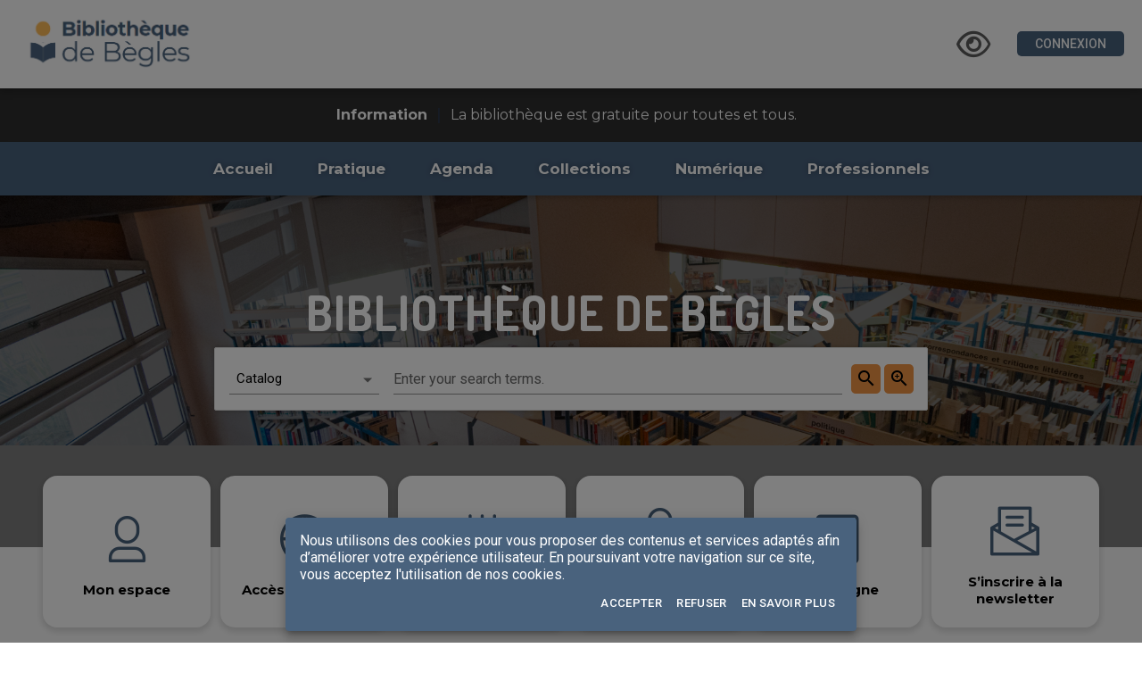

--- FILE ---
content_type: application/javascript;charset=utf-8
request_url: https://bibliotheque.mairie-begles.fr/node/in/rest/api/settings.js
body_size: 2300
content:
var mobileSettings = {"resourceReservationEnabled":true,"resourceIIDPrefix":"resourceType_","logoutRedirectOpenId":"https://login.scnbdx.fr/adfs/oauth2/logout","hostName":"https://medisis.bordeaux-metropole.fr","contextPath":"/in","defaultLocale":"fr","allowPreInscription":true,"payCurrency":"EUR","currencyFormat":"EUR","enableCopiesReservationForPeriodicals":true,"enableConcertoBranchChoiceReservation":true,"defaultSolrSortOrder":"score_DESC","allowCreateAccountLink":true,"dataRefreshInterval":300,"exportFormats":["csv","docx","html","pdf","ris"],"anonRights":{"portfolio8Rights":[],"allowShareContent":true,"commentLimitPerUser":"0","allowAddResultToBasket":true,"allowViewBaskets":true,"allowViewSearchHistory":true,"contentTypesForView":"*","contentTypesToExcludeForCreate":"*","searchRestrictions":"-DomainFacet:(ActivitiesSystem bibliomondo CMSV6 Configuration Configuration-CRM Configuration-operation Configuration-report Configuration-UserRepository Configuration-Watchers MARC Passerelle personality places System system),-TypeOfDocumentFacet:(LibraryHierarchyContainer)","sessionTimeout":"0","exportResultListLimit":"200","canShareByEmail":true,"listOfUserGroup":["GROUP_EDITOR","GROUP_PARENT"],"allowOriginalVersionDownload":true,"allowContentTypeForEdition":[],"publishFolderAuthorizedTypes":[],"thesaurusRole":"none","fieldsRequiredForPwdRecovery":["username"],"educAllowActivityCorrectionMaxTaskAssignment":"4","allowDownloadDzSource":true,"groupMembership":["GROUP_ANON"]},"authorFieldName":"author","favoriteBasket":"basket:anon:default:","allowAlphaSearch":true,"defaultTimeoutInMs":180000,"resultListLimit":200,"exportResultListLimit":20000,"dateFormat":"dd/MM/yyyy","dateTimeFormat":"DD/MM/YYYY HH:mm:ss","mainsite":"63a3178f-abc8-4c55-9e5f-280c09cbba7f","microsite":"2f16df7d-31e0-442e-9159-24c3b4972830","ckSite":"d92d757b-20b1-4b2b-93a9-a4b69513a869","domainPrefixes":[],"chatAttachmentUploadPolicy":"nopolicy","scannerPrefix":"|BM|","pnbDigitalCirculationEnabled":true,"eventBookingEnabled":true,"cspEnabled":true,"openIdEndpoints":{"OpenID":"Authentification des bibliothécaires"},"trackerEnabled":true,"enablePermalink":true,"displayConfirmationPopup":true,"catalogType":"unimarc","catalogEnabled":true,"portfolio8Active":true,"marcContentTypes":["BordeauxMetropolePhysicalDocument"],"marcRenderSchoolDomainForContentTypes":[],"bibliobusBranchCodeList":[],"searchMode":"sf:+TypeOfDocumentFacet:BordeauxMetropolePhysicalDocument","bibliographicNoticeContentType":"BordeauxMetropolePhysicalDocument","shareWithUserNotConfigured":true,"withHierarchy":true,"selfcheckRequiresValidation":true,"validateUserSecurityPoliticsEnabled":true,"uilocales":"fr,en"};
window._appProfiles = ["bdx","openIdConnect2","px"];
